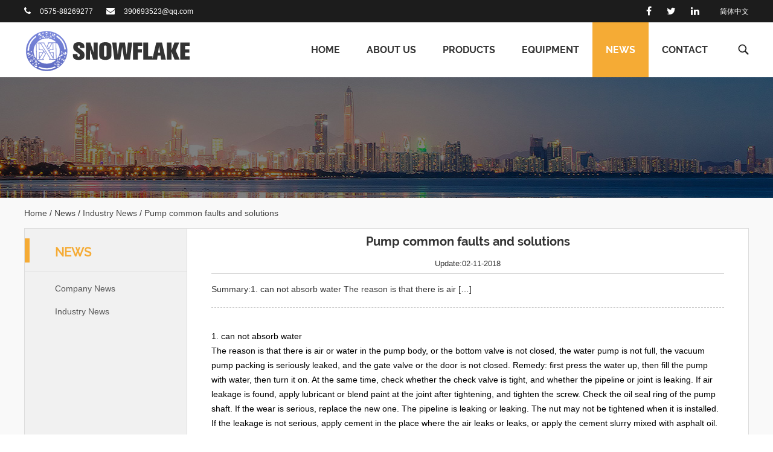

--- FILE ---
content_type: text/html; charset=UTF-8
request_url: https://www.snow-motor.com/news/pump-common-faults-and-solutions.html
body_size: 7470
content:
<!DOCTYPE html>
<html>
	<head>
		<meta charset="UTF-8">
		<meta name="viewport" content="width=device-width,initial-scale=1.0" />
		<meta http-equiv="X-UA-Compatible" content="IE=edge" />
		<meta name="format-detection" content="telephone=no" />
		<!--icon-->

		<link rel="shortcut icon" href="https://www.snow-motor.com/wp-content/themes/xuehuajidian/images/icon.ico" type="image/x-icon" />
		<link rel="icon" href="https://www.snow-motor.com/wp-content/themes/xuehuajidian/images/icon.ico" type="image/x-icon" />
		<!--icon-->
  
  		<title>Industry News-Pump common faults and solutions Manufacturers -Shaoxing Snowflake Electric &amp; Mechanical co.,ltd</title>
<meta name="description" content="Industry News-Pump common faults and solutions Manufacturers,products Details:1. can not absorb waterThe reason is that there is air or water in the pump body, or the bottom valve is not closed, the water pump is not full, the vacuum pump packing is seriously leaked, and the gate valve or the door is not closed. Remedy: first press the water up, then fill the pump with water,..." />
<meta name="keywords" content="Industry News-Pump common faults and solutions Manufacturers" />
<link rel='dns-prefetch' href='//www.snow-motor.com' />
<link rel='dns-prefetch' href='//s.w.org' />
		<script type="text/javascript">
			window._wpemojiSettings = {"baseUrl":"https:\/\/s.w.org\/images\/core\/emoji\/2\/72x72\/","ext":".png","svgUrl":"https:\/\/s.w.org\/images\/core\/emoji\/2\/svg\/","svgExt":".svg","source":{"concatemoji":"https:\/\/www.snow-motor.com\/wp-includes\/js\/wp-emoji-release.min.js?ver=4.6.20"}};
			!function(a,b,c){function d(a){var c,d,e,f,g,h=b.createElement("canvas"),i=h.getContext&&h.getContext("2d"),j=String.fromCharCode;if(!i||!i.fillText)return!1;switch(i.textBaseline="top",i.font="600 32px Arial",a){case"flag":return i.fillText(j(55356,56806,55356,56826),0,0),!(h.toDataURL().length<3e3)&&(i.clearRect(0,0,h.width,h.height),i.fillText(j(55356,57331,65039,8205,55356,57096),0,0),c=h.toDataURL(),i.clearRect(0,0,h.width,h.height),i.fillText(j(55356,57331,55356,57096),0,0),d=h.toDataURL(),c!==d);case"diversity":return i.fillText(j(55356,57221),0,0),e=i.getImageData(16,16,1,1).data,f=e[0]+","+e[1]+","+e[2]+","+e[3],i.fillText(j(55356,57221,55356,57343),0,0),e=i.getImageData(16,16,1,1).data,g=e[0]+","+e[1]+","+e[2]+","+e[3],f!==g;case"simple":return i.fillText(j(55357,56835),0,0),0!==i.getImageData(16,16,1,1).data[0];case"unicode8":return i.fillText(j(55356,57135),0,0),0!==i.getImageData(16,16,1,1).data[0];case"unicode9":return i.fillText(j(55358,56631),0,0),0!==i.getImageData(16,16,1,1).data[0]}return!1}function e(a){var c=b.createElement("script");c.src=a,c.type="text/javascript",b.getElementsByTagName("head")[0].appendChild(c)}var f,g,h,i;for(i=Array("simple","flag","unicode8","diversity","unicode9"),c.supports={everything:!0,everythingExceptFlag:!0},h=0;h<i.length;h++)c.supports[i[h]]=d(i[h]),c.supports.everything=c.supports.everything&&c.supports[i[h]],"flag"!==i[h]&&(c.supports.everythingExceptFlag=c.supports.everythingExceptFlag&&c.supports[i[h]]);c.supports.everythingExceptFlag=c.supports.everythingExceptFlag&&!c.supports.flag,c.DOMReady=!1,c.readyCallback=function(){c.DOMReady=!0},c.supports.everything||(g=function(){c.readyCallback()},b.addEventListener?(b.addEventListener("DOMContentLoaded",g,!1),a.addEventListener("load",g,!1)):(a.attachEvent("onload",g),b.attachEvent("onreadystatechange",function(){"complete"===b.readyState&&c.readyCallback()})),f=c.source||{},f.concatemoji?e(f.concatemoji):f.wpemoji&&f.twemoji&&(e(f.twemoji),e(f.wpemoji)))}(window,document,window._wpemojiSettings);
		</script>
		<style type="text/css">
img.wp-smiley,
img.emoji {
	display: inline !important;
	border: none !important;
	box-shadow: none !important;
	height: 1em !important;
	width: 1em !important;
	margin: 0 .07em !important;
	vertical-align: -0.1em !important;
	background: none !important;
	padding: 0 !important;
}
</style>
<link rel='stylesheet' id='contact-form-7-css'  href='https://www.snow-motor.com/wp-content/plugins/contact-form-7/includes/css/styles.css?ver=4.5.1' type='text/css' media='all' />
<link rel='stylesheet' id='pretty-photo-css'  href='https://www.snow-motor.com/wp-content/plugins/easy-image-gallery/includes/lib/prettyphoto/prettyPhoto.css?ver=1.2' type='text/css' media='screen' />
<link rel='stylesheet' id='jquery.lightbox.min.css-css'  href='https://www.snow-motor.com/wp-content/plugins/wp-jquery-lightbox/styles/lightbox.min.css?ver=1.4.6' type='text/css' media='all' />
<script type='text/javascript' src='https://www.snow-motor.com/wp-includes/js/jquery/jquery.js?ver=1.12.4'></script>
<script type='text/javascript' src='https://www.snow-motor.com/wp-includes/js/jquery/jquery-migrate.min.js?ver=1.4.1'></script>
<link rel='https://api.w.org/' href='https://www.snow-motor.com/wp-json/' />
<link rel='prev' title='Centrifugal pump installation technology' href='https://www.snow-motor.com/news/centrifugal-pump-installation-technology.html' />
<link rel='next' title='The meaning of the pump model code (meaning of the pump model)' href='https://www.snow-motor.com/news/the-meaning-of-the-pump-model-code-meaning-of-the-pump-model.html' />
<link rel="canonical" href="https://www.snow-motor.com/news/pump-common-faults-and-solutions.html" />
<link rel='shortlink' href='https://www.snow-motor.com/?p=3217' />
<link rel="alternate" type="application/json+oembed" href="https://www.snow-motor.com/wp-json/oembed/1.0/embed?url=https%3A%2F%2Fwww.snow-motor.com%2Fnews%2Fpump-common-faults-and-solutions.html" />
<link rel="alternate" type="text/xml+oembed" href="https://www.snow-motor.com/wp-json/oembed/1.0/embed?url=https%3A%2F%2Fwww.snow-motor.com%2Fnews%2Fpump-common-faults-and-solutions.html&#038;format=xml" />
		<style type="text/css">.recentcomments a{display:inline !important;padding:0 !important;margin:0 !important;}</style>
		         
		<link rel="stylesheet" type="text/css" href="https://www.snow-motor.com/wp-content/themes/xuehuajidian/css/bootstrap.min.css" />
		<link rel="stylesheet" type="text/css" href="https://www.snow-motor.com/wp-content/themes/xuehuajidian/css/main.css">
		<link rel="stylesheet" href="https://www.snow-motor.com/wp-content/themes/xuehuajidian/css/font-awesome.min.css" />
		<script type="text/javascript" src="https://www.snow-motor.com/wp-content/themes/xuehuajidian/js/jquery.easing.1.3.js"></script>

		<link rel="stylesheet" type="text/css" href="https://www.snow-motor.com/wp-content/themes/xuehuajidian/css/lazyload.css" />
		<script type="text/javascript" src="https://www.snow-motor.com/wp-content/themes/xuehuajidian/js/lazyload.js"></script>
		<script type="text/javascript">
			jQuery(function($) {
				$(".lazy_container img").lazy({
					threshold: 0,
					visibleOnly: false,
					effect: "fadeIn",
					effectTime: 500,
					enableThrottle: true,
					throttle: 500,
					afterLoad: function(element) {
						setTimeout(function() {
							element.parent(".lazy_container").addClass("lazyloaded");
						}, 500)
					}
				});
			});
		</script>

		<!--[if lt IE 9]>
			<script type="text/javascript" src="https://www.snow-motor.com/wp-content/themes/xuehuajidian/js/html5.js"></script>
		<![endif]-->

	</head>
<body><!--===================== HEAD =====================-->

		<div id="header">

			<div class="h-top">

				<div class="container">

					<div class="fl">

						<a rel="nofollow" href="tel:0575-88269277" class="phone"><i class="fa fa-phone"></i>0575-88269277</a>

						<a rel="nofollow" href="mailto:xuehua_lv@126.com" class="email"><i class="fa fa-envelope"></i>390693523@qq.com</a>

					</div>

					<div class="fr">

						<div class="h-social">

							<a rel="nofollow" href="" class="fa fa-facebook"></a>

							<a rel="nofollow" href="" class="fa fa-twitter"></a>

							<a rel="nofollow" href="" class="fa fa-linkedin"></a>

						</div>

						<div class="h-lan">

							<a rel="nofollow" href="http://cn.snow-motor.com">简体中文</a>

						</div>

						<div class="clear"></div>

					</div>

					<div class="clear"></div>

				</div>

			</div>

			<div class="clear"></div>

			<!--===================== NAVI =====================-->

			<div class="nav">

				<div class="container">

					<div class="logo fl">

						<a href="http://www.snow-motor.com/" class="fl"><img src="https://www.snow-motor.com/wp-content/themes/xuehuajidian/images/logo.png" alt="snow-motor.com" title="snow-motor.com" /></a>

						<p class="fr"><span></span></p>

						<div class="clear"></div>

					</div>

					<div class="h-search fr"></div>

					<div class="search-box">

						<form method="get" action="/">

							<input type="text" placeholder="Search Products..." name="s" required="required" id="s" value="" />

							<input type="hidden" name="cat" value="3" />

							<input type="submit" value="" />

						</form>

						<i class="close"></i>

					</div>

					<div class="menu-box fr">

						<div class="menu-menu-container"><ul id="menu-menu" class="menu"><li id="menu-item-1567" class="menu-item menu-item-type-custom menu-item-object-custom menu-item-1567"><a href="/">Home</a></li>
<li id="menu-item-1568" class="menu-item menu-item-type-taxonomy menu-item-object-category menu-item-has-children menu-item-1568"><a rel="nofollow" href="https://www.snow-motor.com/about/">About Us</a>
<ul class="sub-menu">
	<li id="menu-item-2423" class="menu-item menu-item-type-post_type menu-item-object-post menu-item-2423"><a rel="nofollow" href="https://www.snow-motor.com/about/company-profile.html">Company Profile</a></li>
	<li id="menu-item-2424" class="menu-item menu-item-type-post_type menu-item-object-post menu-item-2424"><a rel="nofollow" href="https://www.snow-motor.com/about/corporate-culture.html">Corporate Culture</a></li>
	<li id="menu-item-2447" class="menu-item menu-item-type-post_type menu-item-object-post menu-item-2447"><a rel="nofollow" href="https://www.snow-motor.com/about/our-advantage.html">Our Advantage</a></li>
	<li id="menu-item-2805" class="menu-item menu-item-type-taxonomy menu-item-object-category menu-item-2805"><a rel="nofollow" href="https://www.snow-motor.com/faq/">FAQ</a></li>
	<li id="menu-item-3105" class="menu-item menu-item-type-taxonomy menu-item-object-category menu-item-3105"><a rel="nofollow" href="https://www.snow-motor.com/honour/">Honour</a></li>
</ul>
</li>
<li id="menu-item-2427" class="menu-item menu-item-type-taxonomy menu-item-object-category menu-item-has-children menu-item-2427"><a href="https://www.snow-motor.com/product/">Products</a>
<ul class="sub-menu">
	<li id="menu-item-2428" class="menu-item menu-item-type-taxonomy menu-item-object-category menu-item-2428"><a href="https://www.snow-motor.com/product/pumps/">Pumps</a></li>
	<li id="menu-item-2488" class="menu-item menu-item-type-taxonomy menu-item-object-category menu-item-2488"><a href="https://www.snow-motor.com/product/motors/">Motors</a></li>
	<li id="menu-item-2489" class="menu-item menu-item-type-taxonomy menu-item-object-category menu-item-2489"><a href="https://www.snow-motor.com/product/auto-parts/">Auto parts</a></li>
</ul>
</li>
<li id="menu-item-2425" class="menu-item menu-item-type-taxonomy menu-item-object-category menu-item-2425"><a rel="nofollow" href="https://www.snow-motor.com/equipment/">Equipment</a></li>
<li id="menu-item-1949" class="menu-item menu-item-type-taxonomy menu-item-object-category current-post-ancestor current-menu-parent current-post-parent menu-item-has-children menu-item-1949"><a rel="nofollow" href="https://www.snow-motor.com/news/">News</a>
<ul class="sub-menu">
	<li id="menu-item-2433" class="menu-item menu-item-type-taxonomy menu-item-object-category menu-item-2433"><a href="https://www.snow-motor.com/news/company-news/">Company News</a></li>
	<li id="menu-item-2434" class="menu-item menu-item-type-taxonomy menu-item-object-category current-post-ancestor current-menu-parent current-post-parent menu-item-2434"><a href="https://www.snow-motor.com/news/industry-news/">Industry News</a></li>
</ul>
</li>
<li id="menu-item-1582" class="menu-item menu-item-type-post_type menu-item-object-page menu-item-1582"><a rel="nofollow" href="https://www.snow-motor.com/contact/">Contact</a></li>
</ul></div>
					</div>

					<div class="clear"></div>

				</div>

				<!--/.naviEnd-->

			</div>

		</div>

		<script type="text/javascript">

			var dropLi = $('.menu>li');

			dropLi.hover(function() {

				var subMenu = $(this).find('.sub-menu');

				subMenu.show();

				subMenu.stop(true, false).animate({

					'top': '100%',

					'opacity': 1

				}, 400);

			}, function() {

				var subMenu = $(this).find('.sub-menu');

				subMenu.stop(true, false).animate({

					'top': '150%',

					'opacity': 0

				}, 400, function() {

					$(this).hide();

				});

			});

			var oSerBtn = $('.h-search'),

				oSerBox = $('.search-box'),

				oSerClose = oSerBox.find('.close');

			oSerBtn.click(function() {

				oSerBox.fadeIn(200);

			});

			oSerClose.click(function() {

				oSerBox.hide();

			});

		</script><!--===================== INNER BANNER =====================-->
		<div class="inner-banner"></div>
		<!--===================== MAIN CONTENT =====================-->
		<div class="inner-page newdet-page">
			<div class="container">
				<!--===================== BREAD CRUMBS =====================-->
				<div class="bread-crumbs">
					<a href="/">Home</a> &#47; <a href="https://www.snow-motor.com/news/">News</a> &#47; <a href="https://www.snow-motor.com/news/industry-news/">Industry News</a> &#47; <span>Pump common faults and solutions</span> 
				</div>
				<!--/.breadEnd-->
				<!--===================== SIDE MENU =====================-->
				<div class="sidebar fl">
					<div class="side-top">
						<h5 class="side-tit">News</h5>
						<ul class="side-menu">
								<li class="cat-item cat-item-13"><a href="https://www.snow-motor.com/news/company-news/" >Company News</a>
</li>
	<li class="cat-item cat-item-14"><a href="https://www.snow-motor.com/news/industry-news/" >Industry News</a>
</li>
						</ul>
					</div>	
				</div>
				<!--/.sideEnd-->
				<div class="page-right-bar fr">
					<div class="news">
						<div class="newsnav">
							<div class="news_title">
								<h1>Pump common faults and solutions</h1>
							</div>
							<div class="news_date">Update:02-11-2018</div>
							<div class="news_abst">Summary:<p>1. can not absorb water The reason is that there is air [&hellip;]</p>
</div>
							<div class="news_contents">
								<p>1. can not absorb water<br />
The reason is that there is air or water in the pump body, or the bottom valve is not closed, the water pump is not full, the vacuum pump packing is seriously leaked, and the gate valve or the door is not closed. Remedy: first press the water up, then fill the pump with water, then turn it on. At the same time, check whether the check valve is tight, and whether the pipeline or joint is leaking. If air leakage is found, apply lubricant or blend paint at the joint after tightening, and tighten the screw. Check the oil seal ring of the pump shaft. If the wear is serious, replace the new one. The pipeline is leaking or leaking. The nut may not be tightened when it is installed. If the leakage is not serious, apply cement in the place where the air leaks or leaks, or apply the cement slurry mixed with asphalt oil. Temporary repairs can be applied to wet mud or soft soap. If water leaks at the joint, the nut can be tightened with a wrench. If the water leaks seriously, it must be reassembled and replaced with a cracked pipe. Reduce the lift and press the nozzle of the pump into the water for 0.5m.</p>
<p>
2.severe vibration<br />
There are several reasons for the following: unbalanced electric rotor; poor coupling of the coupling; wear and bending of the bearing; loose and broken parts of the rotating part; Adjustment, repair, reinforcement, straightening, replacement, etc. can be taken separately. The above situation is a common cause of pump failure. It is not the whole cause. In practice, the fault is handled. Due to the actual analysis, the principle of first and second should be followed, and blind operation should not be performed.</p>
<p><a class="external" href="http://www.snow-motor.com">www.snow-motor.com</a></p>
							</div>
							<div class="news_next">
								PREV: <a href="https://www.snow-motor.com/news/centrifugal-pump-installation-technology.html" rel="prev">Centrifugal pump installation technology</a>&nbsp;&nbsp;&nbsp;&nbsp;&nbsp;&nbsp;NEXT: <a href="https://www.snow-motor.com/news/the-meaning-of-the-pump-model-code-meaning-of-the-pump-model.html" rel="next">The meaning of the pump model code (meaning of the pump model)</a>							</div>
						</div>
					</div>
				</div>
				<div class="clear"></div>
			</div>
		</div>
		<!--/.wrapper-->
		<!--===================== FOOTER =====================-->

		<div id="footer">

			<div class="f-top">

				<div class="container">

					<div class="f-bar f-about">

						<img src="https://www.snow-motor.com/wp-content/themes/xuehuajidian/images/f-logo.png" alt="" />

						<h4>Shaoxing Snowflake Electric & Mechanical co.,ltd</h4>

						<p>Shaoxing Snowflake Electric & Mechanical co.,ltd is a Professional <a href="http://www.snow-motor.com/">China Stainless Steel Pumps Suppliers</a> and <a href="http://www.snow-motor.com/">Direct Current Motors Manufacturers</a>,our company was founded in 1998 (former Shaoxing Snowflake Electric Pump Factory); is located in the emerging industrial area, Shaoxing PAOJIANG; it is a set of AC and DC motors, pumps and precision machining of mechanical and electrical integration of export-oriented production enterprise</p>

						<div class="search">

							<form method="get" action="/">

								<input type="text" name="s" required="required" id="s" value="" placeholder="Search" />

								<input type="hidden" name="cat" value="3" />

								<input type="submit" value="" />

								<div class="clear"></div>

							</form>

						</div>

					</div>

					<div class="f-bar f-contact">

						<h3>contact us</h3>

						<ul>

							<li class="phone">13905754395</li>

							<li class="tel">0575-88269277</li>

							<li class="fax">0575-88269252</li>

							<li class="email"><a rel="nofollow" href="mailto:xuehua_lv@126.com">xuehua_lv@126.com</a></li>

							<li class="add">No.33, Yangjiang Road, Paojiang Industrial Zone, Shaoxing</li>

						</ul>

					</div>

					<div class="f-bar f-qr">

						<h3>mobile</h3>

						<img src="https://www.snow-motor.com/wp-content/themes/xuehuajidian/images/qr.png" alt="" />

						<div class="f-social">

							<a rel="nofollow" href="" class="fa fa-facebook"></a>

							<a rel="nofollow" href="" class="fa fa-twitter"></a>

							<a rel="nofollow" href="" class="fa fa-linkedin"></a>

						</div>

						<i class="gotop"></i>

					</div>

					<div class="clear"></div>

				</div>

			</div>

			<div class="f-bottom">
<div class="hotproducts">Hot Search :<a href="http://www.snow-motor.com/product/tz51-2-synchronous-motor.html">Synchronous Motors</a><a href="http://www.snow-motor.com/product/auto-parts/rack-series/">Sheet Metal Fabrication</a><a href="http://www.snow-motor.com/product/auto-parts/">Engineering Machinery Parts</a><a href="http://www.snow-motor.com/product/motors/">Alternating Current Motors</a><a href="http://www.snow-motor.com/product/auto-parts/farm-machinery-parts/">Agricultural Machinery Parts</a><a href="http://www.snow-motor.com/product/pumps/silent-pump/">Silence Pump</a></div>
				<div class="container">

					<a href="http://www.snow-motor.com/">Shaoxing Snowflake Electric & Mechanical Co.,Ltd. All Rights Reserved</a>

					<a href="http://www.hwaq.cc" rel="nofollow" target="_blank">Design By : HWAQ</a>

				</div>

			</div>

		</div>

		<!--===================== SCRIPT =====================-->

		<script type="text/javascript" src="https://www.snow-motor.com/wp-content/themes/xuehuajidian/js/bootstrap.min.js"></script>

		<script type="text/javascript">

			$('.side-top a').filter(function() {

				if($(this).html() == $('.bread-crumbs span').html()) {

					$(this).addClass('active');

				}

			});

			$('.gotop').click(function(){

				$('body,html').animate({'scrollTop':0},600);

			});

			var $$ = function(func) {

				if(document.addEventListener) {

					window.addEventListener("load", func, false);

				} else if(document.attachEvent) {

					window.attachEvent("onload", func);

				}

			}

			$$(function() {

				var sameTimer = null,

					oSide = $('.sidebar'),

					oRightBar = $('.page-right-bar');



				function setH() {

					if($(window).width() < 768) {

						oSide.removeAttr('style');

						oRightBar.removeAttr('style');

						return;

					}

					var sideH = oSide.outerHeight(),

						rightH = oRightBar.outerHeight();

					if(sideH < rightH) {

						oSide.css('height', rightH);

						return;

					} else {

						oRightBar.css('height', sideH);

						return;

					}

				}

				sameTimer = setTimeout(function() {

					setH();

				}, 100);

				$(window).resize(function() {

					setH();

				});

			})

		</script>

<div style="display:none;">

<script type="text/javascript">var cnzz_protocol = (("https:" == document.location.protocol) ? " https://" : " http://");document.write(unescape("%3Cspan id='cnzz_stat_icon_1262652891'%3E%3C/span%3E%3Cscript src='" + cnzz_protocol + "s22.cnzz.com/z_stat.php%3Fid%3D1262652891%26show%3Dpic' type='text/javascript'%3E%3C/script%3E"));</script>

</div>

<script type='text/javascript' src='https://www.snow-motor.com/wp-content/plugins/contact-form-7/includes/js/jquery.form.min.js?ver=3.51.0-2014.06.20'></script>
<script type='text/javascript'>
/* <![CDATA[ */
var _wpcf7 = {"loaderUrl":"https:\/\/www.snow-motor.com\/wp-content\/plugins\/contact-form-7\/images\/ajax-loader.gif","recaptcha":{"messages":{"empty":"Please verify that you are not a robot."}},"sending":"\u53d1\u9001\u4e2d\u3002\u3002\u3002"};
/* ]]> */
</script>
<script type='text/javascript' src='https://www.snow-motor.com/wp-content/plugins/contact-form-7/includes/js/scripts.js?ver=4.5.1'></script>
<script type='text/javascript' src='https://www.snow-motor.com/wp-content/plugins/easy-image-gallery/includes/lib/prettyphoto/jquery.prettyPhoto.js?ver=1.2'></script>
<script type='text/javascript' src='https://www.snow-motor.com/wp-content/plugins/wp-jquery-lightbox/jquery.touchwipe.min.js?ver=1.4.6'></script>
<script type='text/javascript'>
/* <![CDATA[ */
var JQLBSettings = {"showTitle":"1","showCaption":"1","showNumbers":"1","fitToScreen":"0","resizeSpeed":"400","showDownload":"0","navbarOnTop":"0","marginSize":"0","slideshowSpeed":"4000","prevLinkTitle":"previous image","nextLinkTitle":"next image","closeTitle":"close image gallery","image":"Image ","of":" of ","download":"Download","pause":"(pause slideshow)","play":"(play slideshow)"};
/* ]]> */
</script>
<script type='text/javascript' src='https://www.snow-motor.com/wp-content/plugins/wp-jquery-lightbox/jquery.lightbox.min.js?ver=1.4.6'></script>
<script type='text/javascript' src='https://www.snow-motor.com/wp-includes/js/wp-embed.min.js?ver=4.6.20'></script>

	</body>



</html>

--- FILE ---
content_type: text/css
request_url: https://www.snow-motor.com/wp-content/themes/xuehuajidian/css/main.css
body_size: 8084
content:
@font-face {

  font-family: 'raleway';

  src: url('../fonts/raleway.ttf') format('truetype'), url('../fonts/raleway.woff2') format('woff2'), url('../fonts/raleway.woff') format('woff');

}

@font-face {

  font-family: 'raleway-bold';

  src: url('../fonts/raleway-bold.ttf') format('truetype'), url('../fonts/raleway-bold.woff2') format('woff2'), url('../fonts/raleway-bold.woff') format('woff');

}

@font-face {

  font-family: 'raleway-medium';

  src: url('../fonts/raleway-medium.otf') format('opentype'), url('../fonts/raleway-medium.woff2') format('woff2'), url('../fonts/raleway-medium.woff') format('woff');

}

body {

  overflow-x: hidden;

  font-family: Arial, Helvetica, 'Microsoft YaHei', SimSun, Sans-serif !important;

}

li {

  list-style: none;

}

body,

html,

h1,

h2,

h3,

h4,

h5,

h6,

p,

ul,

dl,

div,

li,

dt,

dd,

a,

img,

i,

span,

blockquote,

em {

  margin: 0;

  padding: 0;

}

i,

em {

  font-style: normal;

}

.clear {

  clear: both;

  height: 0;

  width: 0;

  padding: 0;

  margin: 0;

}

.fl {

  float: left;

}

.fr {

  float: right;

}

img {

  width: 100%;

  height: auto;

  max-width: 100%;

}

a {

  transition: 0.3s ease;

  -webkit-transition: 0.3s ease;

  -moz-transition: 0.3s ease;

  -ms-transition: 0.3s ease;

  -o-transition: 0.3s ease;

}

a:hover,

a:focus,

a:active {

  text-decoration: none;

}

.fm_os {

  font-family: 'open sans';

  font-weight: 600;

}

.no-mr {

  margin-right: 0!important;

}

.no-mb {

  margin-bottom: 0!important;

}

.no-pr {

  padding-right: 0!important;

}

.no-pb {

  padding-bottom: 0!important;

}

.mt10 {

  margin-top: 10px;

}

.mt20 {

  margin-top: 20px;

}

.mt30 {

  margin-top: 30px;

}

.mt40 {

  margin-top: 40px;

}

.mt50 {

  margin-top: 50px;

}

.mb10 {

  margin-bottom: 10px;

}

.mb20 {

  margin-bottom: 20px;

}

.mb30 {

  margin-bottom: 30px;

}

.mb40 {

  margin-bottom: 40px;

}

.mb50 {

  margin-bottom: 50px;

}

.pt10 {

  padding-top: 10px;

}

.pt20 {

  padding-top: 20px;

}

.pt30 {

  padding-top: 30px;

}

.pt40 {

  padding-top: 40px;

}

.pt50 {

  padding-top: 50px;

}

.pb10 {

  padding-bottom: 10px;

}

.pb20 {

  padding-bottom: 20px;

}

.pb30 {

  padding-bottom: 30px;

}

.pb40 {

  padding-bottom: 40px;

}

.pb50 {

  padding-bottom: 50px;

}

.indent1 {

  text-indent: 1em;

}

.indent2 {

  text-indent: 2em;

}

.indent3 {

  text-indent: 3em;

}

.indent4 {

  text-indent: 4em;

}

.indent5 {

  text-indent: 5em;

}

.center {

  text-align: center;

}

#header .h-top {

  height: 37px;

  line-height: 37px;

  background: #1c1c1c;

}

#header .h-top a:hover {

  color: #f5ab35!important;

}

#header .h-top .fl a {

  color: #fff;

  font-size: 12px;

}

#header .h-top .fl a i {

  font-size: 14px;

  margin-right: 15px;

}

#header .h-top .fl a:last-child {

  margin-left: 18px;

}

#header .h-top .fr .h-social,

#header .h-top .fr .h-lan {

  float: left;

}

#header .h-top .fr a {

  color: #fff;

}

#header .h-top .fr .h-social a {

  font-size: 16px;

  line-height: 37px;

  margin-left: 21px;

}

#header .h-top .fr .h-lan a {

  display: inline-block;

  font-family: "microsoft yahei";

  margin-left: 34px;

  font-size: 12px;

}

#header .nav {

  height: 90px;

  line-height: 90px;

  background: #fff;

}

#header .nav .logo a img {

  transition: 1.2s ease;

  -webkit-transition: 1.2s ease;

  -moz-transition: 1.2s ease;

  -ms-transition: 1.2s ease;

  -o-transition: 1.2s ease;

}

#header .nav .logo a:hover img {

  transform: translate(0, 0) rotate(0) scale(1, 1) skew(0, 0) rotateX(0) rotateY(360deg);

  -webkit-transform: translate(0, 0) rotate(0) scale(1, 1) skew(0, 0) rotateX(0) rotateY(360deg);

  -moz-transform: translate(0, 0) rotate(0) scale(1, 1) skew(0, 0) rotateX(0) rotateY(360deg);

  -ms-transform: translate(0, 0) rotate(0) scale(1, 1) skew(0, 0) rotateX(0) rotateY(360deg);

  -o-transform: translate(0, 0) rotate(0) scale(1, 1) skew(0, 0) rotateX(0) rotateY(360deg);

}

#header .nav .logo p {

  margin: 25px 0 0 10px;

  line-height: normal;

  color: #333333;

  font-size: 12px;

font-weight:bold;

font-family: 'raleway-bold';

}

#header .nav .logo p span {

  display: block;

  font-family: "microsoft yahei";

  font-size: 14px;

  margin-top: 5px;

  font-weight: bold;

}

#header .nav .h-search {

  width: 18px;

  height: 18px;

  background: url(../images/ser-zoom.jpg) no-repeat center;

  cursor: pointer;

  margin: 35px 0 0 28px;

}

#header .nav .search-box {

  line-height: normal;

  position: fixed;

  top: 0;

  left: 0;

  background: #fff;

  width: 100%;

  height: 100%;

  z-index: 99999;

  display: none;

}

#header .nav .search-box form {

  position: absolute;

  top: 45%;

  left: 50%;

  width: 60%;

  margin-left: -30%;

}

#header .nav .search-box form input {

  background: none;

  outline: none;

  border: none;

}

#header .nav .search-box form input[type="text"] {

  width: 100%;

  border-bottom: 1px solid #e1e1e1;

  font-size: 26px;

  color: #000;

  padding: 10px 0;

}

#header .nav .search-box form input[type="submit"] {

  width: 22px;

  height: 22px;

  background: url(../images/tc-zoom.png) no-repeat;

  position: absolute;

  right: 15px;

  top: 20px;

}

#header .nav .search-box form input[type="submit"]:hover {

  opacity: 0.7;

  filter: alpha(opacity=70);

}

#header .nav .search-box .close {

  width: 30px;

  height: 30px;

  background: url(../images/close.png) no-repeat;

  position: absolute;

  right: 25px;

  top: 15px;

  cursor: pointer;

}

#header .nav .menu-box .menu > li {

  float: left;

  position: relative;

  text-transform: uppercase;

  font-family: 'raleway-bold';

}

#header .nav .menu-box .menu > li > a {

  padding: 0 22px;

  font-size: 16px;

  color: #333333;

  display: block;

  line-height: 91px;

  margin-top: -1px;

}

#header .nav .menu-box .menu > li:hover > a,

#header .nav .menu-box .menu > li.current-post-ancestor > a,

#header .nav .menu-box .menu > li.current-menu-item > a,

#header .nav .menu-box .menu > li.current-category-ancestor > a {

  background-color: #f5ab35;

  color: #fff;

}

#header .nav .menu-box .menu > li .sub-menu {

  border-bottom-left-radius: 5px;

  -webkit-border-bottom-left-radius: 5px;

  -moz-border-bottom-left-radius: 5px;

  -ms-border-bottom-left-radius: 5px;

  -o-border-bottom-left-radius: 5px;

  border-bottom-right-radius: 5px;

  -webkit-border-bottom-right-radius: 5px;

  -moz-border-bottom-right-radius: 5px;

  -ms-border-bottom-right-radius: 5px;

  -o-border-bottom-right-radius: 5px;

  opacity: 0;

  filter: alpha(opacity=100);

  position: absolute;

  top: 130%;

  left: 0;

  width: 220px;

  background: #f5ab35;

  text-align: left;

  z-index: 99;

  display: none;

}

#header .nav .menu-box .menu > li .sub-menu li {

  transition: 0.2s ease-in;

  -webkit-transition: 0.2s ease-in;

  -moz-transition: 0.2s ease-in;

  -ms-transition: 0.2s ease-in;

  -o-transition: 0.2s ease-in;

  line-height: normal;

}

#header .nav .menu-box .menu > li .sub-menu li a {

  font-size: 14px;

  color: #fff;

  display: block;

  padding: 15px 10px 15px 20px;

}

#header .nav .menu-box .menu > li .sub-menu li:hover {

  background: #222;

}

#index-body .i-tit {

  margin-bottom: 50px;

  padding-bottom: 52px;

  background: url(../images/i-tit-bg.png) no-repeat center bottom;

  text-align: center;

  text-transform: uppercase;

  font-family: 'raleway-bold';

  color: #000000;

  font-size: 30px;

}

#index-body a.readMore {

  position: relative;

  margin-top: 26px;

  display: block;

  width: 202px;

  height: 52px;

  line-height: 52px;

  text-align: center;

  background: #f5ab35;

  color: #fff;

  text-transform: uppercase;

  font-size: 16px;

}

#index-body a.readMore:after {

  content: '';

  position: absolute;

  width: 94%;

  height: 82%;

  left: 3%;

  top: 9%;

  border: 1px solid #fff;

}

#index-body a.readMore:hover {

  background: #666;

}

#index-body .i-product {

  padding: 52px 0 66px;

}

#index-body .i-product .arr {

  transition: 0.3s ease;

  -webkit-transition: 0.3s ease;

  -moz-transition: 0.3s ease;

  -ms-transition: 0.3s ease;

  -o-transition: 0.3s ease;

  cursor: pointer;

  position: absolute;

  width: 43px;

  height: 67px;

  background-color: #242424;

  bottom: 120px;

  background-position: center;

  background-repeat: no-repeat;

}

#index-body .i-product .arr.arr-l {

  background-image: url(../images/i-pro-arr-l.png);

  left: -70px;

}

#index-body .i-product .arr.arr-r {

  background-image: url(../images/i-pro-arr-r.png);

  right: -70px;

}

#index-body .i-product .arr:hover {

  background-color: #f5ab35;

}

#index-body .i-product .scroll-box {

  overflow: hidden;

}

#index-body .i-product .scroll-box ul {

  width: 9999px;

}

#index-body .i-product .scroll-box ul li {

  float: left;

  width: 380px;

  margin-right: 29.5px;

}

#index-body .i-product .scroll-box ul li .img-box {

  overflow: hidden;

  border: 1px solid #ddd;

}

#index-body .i-product .scroll-box ul li .img-box img {

  transition: 1.2s ease;

  -webkit-transition: 1.2s ease;

  -moz-transition: 1.2s ease;

  -ms-transition: 1.2s ease;

  -o-transition: 1.2s ease;

}

#index-body .i-product .scroll-box ul li h3 {

  transition: 0.4s ease;

  -webkit-transition: 0.4s ease;

  -moz-transition: 0.4s ease;

  -ms-transition: 0.4s ease;

  -o-transition: 0.4s ease;

  margin-top: 26px;

  text-align: center;

  color: #000000;

  font-size: 16px;

  font-family: 'raleway-bold';

  text-transform: uppercase;

}

#index-body .i-product .scroll-box ul li:hover img {

  transform: translate(0, 0) rotate(0) scale(1.1, 1.1) skew(0, 0) rotateX(0) rotateY(0);

  -webkit-transform: translate(0, 0) rotate(0) scale(1.1, 1.1) skew(0, 0) rotateX(0) rotateY(0);

  -moz-transform: translate(0, 0) rotate(0) scale(1.1, 1.1) skew(0, 0) rotateX(0) rotateY(0);

  -ms-transform: translate(0, 0) rotate(0) scale(1.1, 1.1) skew(0, 0) rotateX(0) rotateY(0);

  -o-transform: translate(0, 0) rotate(0) scale(1.1, 1.1) skew(0, 0) rotateX(0) rotateY(0);

}

#index-body .i-product .scroll-box ul li:hover h3 {

  color: #f5ab35;

}

#index-body .i-whyUs {

  background-color: #f9f9f9!important;

  padding: 90px 0 92px;

  background: url(../images/i-why-bg-l.jpg) no-repeat left top, url(../images/i-why-bg-r.jpg) no-repeat right bottom;

}

#index-body .i-whyUs .fl,

#index-body .i-whyUs .fr {

  height: 558px;

  overflow: hidden;

}

#index-body .i-whyUs .fl {

  font-family: 'raleway-bold';

  color: #fff;

  width: 522px;

  padding-left: 56px;

  background: url(../images/i-why-l-bg.jpg) no-repeat center;

}

#index-body .i-whyUs .fl h3 {

  font-size: 18px;

  margin-top: 236px;

  padding-bottom: 46px;

  background: url(../images/i-why-tit-bg.png) no-repeat left bottom;

}

#index-body .i-whyUs .fl p {

  text-transform: uppercase;

  font-size: 14px;

  line-height: 2em;

  margin-top: 18px;

}

#index-body .i-whyUs .fr {

  width: 678px;

  background: #fff;

  box-shadow: 1px 1px 5px 0 rgba(0, 0, 0, 0.1);

  -webkit-box-shadow: 1px 1px 5px 0 rgba(0, 0, 0, 0.1);

  -moz-box-shadow: 1px 1px 5px 0 rgba(0, 0, 0, 0.1);

  -ms-box-shadow: 1px 1px 5px 0 rgba(0, 0, 0, 0.1);

  -o-box-shadow: 1px 1px 5px 0 rgba(0, 0, 0, 0.1);

  padding: 42px 34px 0 64px;

}

#index-body .i-whyUs .fr ul li {

  float: left;

  width: 290px;

  height: 233px;

}

#index-body .i-whyUs .fr ul li .img-box {

  vertical-align: middle;

  height: 42px;

}

#index-body .i-whyUs .fr ul li .img-box img {

  width: auto;

}

#index-body .i-whyUs .fr ul li h4 {

  text-transform: uppercase;

  font-size: 24px;

  color: #000000;

  font-family: 'raleway-bold';

  margin: 14px 0 21px;

}

#index-body .i-whyUs .fr ul li p {

  height: 110px;

  overflow: hidden;

  font-size: 15px;

  color: #777;

 /* font-family: 'raleway-medium';*/

  line-height: 1.5em;

}

#index-body .i-whyUs .fr ul li.has-bd-rb {

  padding: 0 40px 36px 0;

  border-right: 1px solid #f2f2f2;

  border-bottom: 1px solid #f2f2f2;

}

#index-body .i-whyUs .fr ul li.has-bd-lt {

  padding: 32px 0 0 32px;

  border-left: 1px solid #f2f2f2;

  border-top: 1px solid #f2f2f2;

}

#index-body .i-whyUs .fr ul li.lb-bot {

  padding: 0 0 0 32px;

}

#index-body .i-whyUs .fr ul li.rt-bot {

  padding: 32px 40px 0 0;

}

#index-body .i-about {

  padding: 86px 0 79px;

  background: #fff;

}

#index-body .i-about .fl {

  width: 598px;

  padding-left: 55px;

}

#index-body .i-about .fl .i-tit {

  text-align: left;

  background-position: left bottom;

  margin-top: 3px;

  margin-bottom: 24px;

}
#index-body .i-about .fl .gugu,
#index-body .i-about .fl p {

  color: #777;

/*  font-family: 'raleway-medium';*/

  line-height: 1.8em;

}
#index-body .i-about .fl .gugu h1{
font-size:14px;
display:inline;
color: #777;
line-height: 1.8em;
}

#index-body .i-about .fl a.readMore {

  width: 137px;

}

#index-body .i-about .fr {

  padding-right: 55px;

}

#index-body .i-line {

  font-family: 'raleway-medium';

  height: 200px;

  overflow: hidden;

  background: url(../images/i-line-bg.jpg) no-repeat center;

}

#index-body .i-line p,

#index-body .i-line em,

#index-body .i-line a {

  color: #fff;

}

#index-body .i-line .fl {

  margin-top: 32px;

  padding: 10px 35px 18px 69px;

  width: 506px;

  background: url(../images/quote-l.png) no-repeat left top, url(../images/quote-r.png) no-repeat right bottom;

}

#index-body .i-line .fl p {

  font-family: 'raleway-bold';

  font-size: 20px;

}

#index-body .i-line .fl em {

  font-size: 18px;

  margin-top: 17px;

  display: block;

}

#index-body .i-line .fr {

  float: left;

  margin-left: 178px;

  margin-top: 34px;

}

#index-body .i-line .fr p {

  text-transform: uppercase;

  font-size: 20px;

  line-height: 1.81em;

}

#index-body .i-line .fr a {

  display: block;

  width: 145px;

  line-height: 38px;

  text-align: center;

  font-size: 18px;

  background: #f38929;

  margin-top: 24px;

}

#index-body .i-news {

  padding: 71px 0 96px;

  background: #f9f9f9;

}

#index-body .i-news li {

  float: left;

  width: 380px;

  margin-left: 30px;

}

#index-body .i-news li:first-child {

  margin-left: 0;

}

#index-body .i-news li .img-box {

  position: relative;

  overflow: hidden;

}

#index-body .i-news li .img-box img {

  transition: 1.2s ease;

  -webkit-transition: 1.2s ease;

  -moz-transition: 1.2s ease;

  -ms-transition: 1.2s ease;

  -o-transition: 1.2s ease;

}

#index-body .i-news li .img-box i {

  font-family: 'raleway-medium';

  padding-top: 5px;

  color: #fff;

  position: absolute;

  left: 0;

  bottom: 0;

  width: 62px;

  height: 50px;

  text-align: center;

  background: #f5ab35;

}

#index-body .i-news li .img-box:hover img {

  transform: translate(0, 0) rotate(0) scale(1.1, 1.1) skew(0, 0) rotateX(0) rotateY(0);

  -webkit-transform: translate(0, 0) rotate(0) scale(1.1, 1.1) skew(0, 0) rotateX(0) rotateY(0);

  -moz-transform: translate(0, 0) rotate(0) scale(1.1, 1.1) skew(0, 0) rotateX(0) rotateY(0);

  -ms-transform: translate(0, 0) rotate(0) scale(1.1, 1.1) skew(0, 0) rotateX(0) rotateY(0);

  -o-transform: translate(0, 0) rotate(0) scale(1.1, 1.1) skew(0, 0) rotateX(0) rotateY(0);

}

#index-body .i-news li .con-box {

  background: #fff;

  padding: 29px 0 0 21px;

  height: 140px;

 /* text-transform: uppercase;*/

}

#index-body .i-news li .con-box h3 {

  white-space: nowrap;

  overflow: hidden;

  text-overflow: ellipsis;

  font-size: 16px;

  font-family: 'raleway-bold';

}

#index-body .i-news li .con-box h3 a {

  color: #000000;

}

#index-body .i-news li .con-box h3:hover a {

  color: #f5ab35;

}

#index-body .i-news li .con-box p {

  /*font-family: 'raleway-medium';*/

  font-size: 13px;

  color: #000;

  line-height: 2em;

  margin-top: 15px;

}

#footer a:hover {

  color: #f5ab35!important;

}

#footer .f-top {

  background: #242424;

  padding: 30px 0 49px;

}

#footer .f-top .f-bar {

  float: left;

}

#footer .f-top .f-bar h3 {

  text-transform: uppercase;

  font-size: 24px;

  color: #fff;

  font-family: 'raleway';

  font-weight: bold;

  margin: 36px 0 37px;

}

#footer .f-top .f-bar.f-about {

  width: 375px;

}

#footer .f-top .f-bar.f-about img {

  width: auto;

  display: block;

  margin: 0 auto;

}

#footer .f-top .f-bar.f-about h4 {

  font-size: 15px;

  color: #f5ab35;

  margin: 23px 0 27px;

}

#footer .f-top .f-bar.f-about p {

  font-size: 13px;

  /*font-family: 'raleway-medium';*/

  color: #8a8a8a;

  line-height: 1.7em;

}
#footer .f-top .f-bar.f-about p a{
color: #8a8a8a;
}

#footer .f-top .f-bar.f-about .search {

  margin-top: 30px;

}

#footer .f-top .f-bar.f-about .search input {

  float: left;

  height: 40px;

  line-height: 40px;

  border: none;

  outline: none;

}

#footer .f-top .f-bar.f-about .search input[type="text"] {

  color: #777;

  width: 314px;

  background: #1c1c1c;

  padding: 0 23px;

  font-size: 15px;

}

#footer .f-top .f-bar.f-about .search input[type="submit"] {

  width: 45px;

  background: #282828 url(../images/f-ser-zoom.png) no-repeat center;

}

#footer .f-top .f-bar.f-contact {

  margin-left: 160px;

  width: 274px;

}

#footer .f-top .f-bar.f-contact li {

  margin-bottom: 22px;

  background-position: left center;

  background-repeat: no-repeat;

  padding-left: 46px;

}

#footer .f-top .f-bar.f-contact li,

#footer .f-top .f-bar.f-contact li a {

  color: #929292;

  font-size: 14px;

  /*font-family: 'raleway-medium';*/

  height: 24px;

  line-height: 24px;

}

#footer .f-top .f-bar.f-contact li.phone {

  background-image: url(../images/f-phone.png);

}

#footer .f-top .f-bar.f-contact li.tel {

  background-image: url(../images/f-tel.png);

}

#footer .f-top .f-bar.f-contact li.fax {

  background-image: url(../images/f-fax.png);

}

#footer .f-top .f-bar.f-contact li.email {

  background-image: url(../images/f-email.png);

}

#footer .f-top .f-bar.f-contact li.add {

  background-image: url(../images/f-add.png);

}

#footer .f-top .f-bar.f-contact li:last-child {

  margin-bottom: 0;

}

#footer .f-top .f-bar.f-qr {

  float: right;

  position: relative;

  padding: 0 114px 16px 0;

}

#footer .f-top .f-bar.f-qr img {

  width: 168px;

  margin-bottom: 25px;

}

#footer .f-top .f-bar.f-qr .f-social a {

  margin-left: 5px;

  color: #cacaca;

  background: #1c1c1c;

  border-radius: 100%;

  -webkit-border-radius: 100%;

  -moz-border-radius: 100%;

  -ms-border-radius: 100%;

  -o-border-radius: 100%;

  font-size: 24px;

  width: 50px;

  height: 50px;

  line-height: 50px;

  text-align: center;

}

#footer .f-top .f-bar.f-qr .f-social a:first-child {

  margin-left: 0;

}

#footer .f-top .f-bar.f-qr .gotop {

  cursor: pointer;

  position: absolute;

  right: 0;

  bottom: 0;

  width: 40px;

  height: 40px;

  background: url(../images/gotop.jpg) no-repeat;

}
#footer .hotproducts{
margin-top:-40px;
margin-bottom:-5px;
text-align:center;
background:#242424 none repeat scroll 0 0;
color:#8e8e8e;
font-family:"raleway-medium";
}
#footer .f-bottom {

  line-height: 65px;

  background: #1c1c1c;

  text-align: center;

}

#footer .f-bottom a {

  color: #8e8e8e;

  font-family: 'raleway-medium';

  margin: 0 15px;

}

.inner-banner {

  position: relative;

  width: 100%;

  height: 200px;

  background: url(../images/inner-banner.jpg) no-repeat center;

  background-size: cover;

}
.inner-banner h2{
color: #fff;
    font-size: 36px;
    height: auto;
    position: absolute;
    text-align: center;
    text-transform: uppercase;
    top: 40%;
    width: 100%;}

.inner-page {

  background: #f9f9f9;

  padding-bottom: 70px;

}

.inner-page .bread-crumbs {

  padding: 15px 0;

}
.inner-page .bread-crumbs .lsjd{
text-align:right;
margin-top:-20px;}
.inner-page .bread-crumbs a,

.inner-page .bread-crumbs span {

  font-size: 14px;

  color: #444;

}

.inner-page .bread-crumbs a:hover {

  color: #f5ab35;

}

.inner-page .sidebar {

  width: 22.5%;

  background: #f1f1f1;

  border: 1px solid #ddd;

}

.inner-page .sidebar .side-top .side-tit {

  text-transform: uppercase;

  white-space: nowrap;

  overflow: hidden;

  text-overflow: ellipsis;

  line-height: 1.2;

  font-size: 20px;

  font-weight: 600;

  color: #f5ab35;

  border-bottom: 1px solid #ddd;

  padding: 27px 12px 20px 50px;

  position: relative;

  font-family: 'raleway-medium';

}

.inner-page .sidebar .side-top .side-tit:after {

  content: '';

  position: absolute;

  left: 0;

  top: 50%;

  width: 8px;

  height: 40px;

  margin-top: -20px;

  background: #f5ab35;

}

.inner-page .sidebar .side-top .side-menu {

  padding: 8px 0;

}

.inner-page .sidebar .side-top .side-menu li a {

  font-size: 14px;

  font-weight: 500;

  padding-right: 20px;

  white-space: nowrap;

  text-overflow: ellipsis;

  transition: 0.4s ease;

  -webkit-transition: 0.4s ease;

  -moz-transition: 0.4s ease;

  -ms-transition: 0.4s ease;

  -o-transition: 0.4s ease;

  overflow: hidden;

  position: relative;

  display: block;

  height: 38px;

  line-height: 38px;

  text-indent: 50px;

  color: #555;

}

.inner-page .sidebar .side-top .side-menu li .children a{

	padding-left: 20px;

	font-size: 13px;

	height: 32px;

	line-height: 32px;

}

.inner-page .sidebar .side-top .side-menu li a:after {

  transition: 0.4s ease;

  -webkit-transition: 0.4s ease;

  -moz-transition: 0.4s ease;

  -ms-transition: 0.4s ease;

  -o-transition: 0.4s ease;

  content: '';

  position: absolute;

  width: 40px;

  height: 100%;

  background: url(../images/side-pen.jpg) no-repeat center;

  top: 0;

  left: -40px;

}

.inner-page .sidebar .side-top .side-menu li a:hover,

.inner-page .sidebar .side-top .side-menu li a.active {

  background: #f5ab35;

  color: #fff;

}

.inner-page .sidebar .side-top .side-menu li a:hover:after,

.inner-page .sidebar .side-top .side-menu li a.active:after {

  left: 0;

}

.inner-page .page-right-bar {

  width: 77.5%;

  border: 1px solid #ddd;

  border-left: 0;

  padding: 30px 40px;

  background: #fff;

}
.inner-page .page-right-bar h1{
font-size:32px;
margin-top:-20px;
margin-bottom:5px;
}
.inner-page .page-right-bar p{
margin-bottom:10px;
margin-top:5px;
}
.inner-page .page-right-bar p a{
color:#333;
}

.inner-page .piclist li {

  float: left;

}

.inner-page .piclist li .litit {

  font-size: 14px;

 /* font-weight: 600;*/

  color: #333;

  text-align: center;

  margin-top: 10px;

  transition: 0.3s ease;

  -webkit-transition: 0.3s ease;

  -moz-transition: 0.3s ease;

  -ms-transition: 0.3s ease;

  -o-transition: 0.3s ease;

 /* font-family: 'raleway-bold';

  text-transform: uppercase;*/

}

.inner-page .piclist li .liintro {

  font-size: 14px;

  color: #333;

  margin-top: 6px;

}

.inner-page .piclist li:hover .litit {

  color: #f5ab35;

}

.about-page .about-artical img {

  width: auto;

  max-width: 100%;

}

.about-page .about-artical p {

  font-size: 14px;

  line-height: 1.8em;

  margin-top: 15px;

}

.product-page .piclist li {

  margin-right: 3%;

  margin-bottom: 30px;

  width: 31.32%;

}

.product-page .piclist li .img-box{

	overflow: hidden;

	border: 1px solid #ddd;

}

#pic-zoom{

	border: 1px solid #ddd;

}

.prodet-information table td,

.prodet-information table th{

	padding: 5px 10px;

}

.product-page .piclist li .img-box img{

	transition: 1s ease;

  -webkit-transition: 1s ease;

  -moz-transition: 1s ease;

  -ms-transition:1s ease;

  -o-transition: 1s ease;

}

.product-page .piclist li .img-box:hover img{

	transform: scale(1.1,1.1);

}

.product-page .piclist li .con-box h3 a{

	color: #333;

	font-size: 16px;

	display: block;

	text-align: center;

	margin-top: 10px;

	font-family: 'raleway-bold';

}

.product-page .piclist li .con-box h3 a:hover{

	color: #f5ab35;

}

.prodet-page .product-details .prodet-top-l {

  width: 55%;

}

.prodet-page .product-details .prodet-top-l ul.image-gallery {

  margin-top: 20px;

}

.prodet-page .product-details .prodet-top-l ul.image-gallery li {

  float: left;

  width: 15%;

  margin-right: 10px;

  cursor: pointer;

  border: 1px solid #ddd;

  padding: 0;

}

.prodet-page .product-details .prodet-top-r {

  position: relative;

  width: 40%;

}

.prodet-page .product-details .prodet-top-r h1.protit {

  color: #333;

  font-size: 18px;

  text-transform: uppercase;

  font-weight: 500;

  font-family: 'raleway-bold';

}

.prodet-page .product-details .prodet-top-r .prodetail {

  margin: 20px 0 60px;

  font-size: 14px;

}

.prodet-page .product-details .prodet-top-r .prodetail p {

  line-height: 2em;

}

.prodet-page .product-details .prodet-top-r a.pro-mes {

  font-weight: 600;

  text-transform: uppercase;

  font-size: 15px;

  display: block;

  color: #fff;

  width: 195px;

  height: 36px;

  line-height: 36px;

  text-align: center;

  background: #f5ab35;

  font-family: 'raleway-bold';

}

.prodet-page .product-details .prodet-top-r a.pro-mes:hover {

  background: #000;

}

.prodet-page .pro-title {
display:inline-block;
padding:0 10px;

  height: 32px;

  line-height: 32px;

  text-align: center;

  color: #fff;

  background: #f5ab35;

  font-weight: 600;

  text-transform: uppercase;

  font-size: 14px;

  margin-bottom: 15px;

  font-family: 'raleway-bold';

}

.prodet-page .prodet-details {

  margin-top: 50px;

  margin-bottom: 20px;

}

.prodet-page .prodet-details p {

  line-height: 2em;

  font-size: 14px;

}

.news-page .newslist li {

  padding: 0 10px 8px 20px;

  border-bottom: 1px dashed #ccc;

  margin-bottom: 20px;

}

.news-page .newslist li .new-l {

  width: 25%;

}

.news-page .newslist li .new-r {

  width: 100%;

}

.news-page .newslist li .new-r h3 {

  font-size: 17px;

  font-weight: 600;

  color: #555;

  transition: 0.2s ease;

  -webkit-transition: 0.2s ease;

  -moz-transition: 0.2s ease;

  -ms-transition: 0.2s ease;

  -o-transition: 0.2s ease;

  font-family: 'raleway-bold';

}

.news-page .newslist li .new-r i.new-update,

.news-page .newslist li .new-r p.new-abst {

  color: #777;

  font-size: 13px;

}

.news-page .newslist li .new-r i.new-update {

  display: block;

  margin: 10px 0;

}

.news-page .newslist li .new-r p.new-abst {

  line-height: 1.8em;

  font-size: 13px;

}

.news-page .newslist li .new-r:hover h3 {

  color: #f5ab35;

}

.news .news_title h1 {

  padding-bottom: 10px;

  font-size: 20px;

  font-weight: 600;

  text-align: center;

  color: #333;

  font-family: 'raleway-bold';

}

.news .news_date {

  font-size: 13px;

  line-height: 22px;

  text-align: center;

  border-bottom: 1px solid #CCC;

  padding-bottom: 5px;

}

.news .news_abst {

  border-bottom: 1px dashed #CCC;

  padding: 10px 0;

  font-size: 14px;

}

.news .news_abst p {

  display: inline-block;

}

.news .news_contents {

  color: #000;

  font-size: 14px;

  line-height: 24px;

  clear: both;

  margin-top: 10px;

  border-bottom: 1px dashed #CCC;

  padding: 20px 0;

}

.news .news_contents a {

  color: #000;

  font-size: 16px;

  line-height: 24px;

}

.news .news_contents p,

.news .news_contents div,

.news .news_contents span,

.news .news_contents table {

  color: #000;

  font-size: 14px;

  line-height: 24px;

  clear: both;

}

.news .news_next {

  width: 99%;

  margin-top: 0px;

  padding-left: 5px;

  border-top: 0px solid #CCC;

  text-align: left;

  padding-top: 10px;

}

.news .news_next a {

  width: 100%;

  height: 25px;

  line-height: 25px;

  color: #999;

  font-size: 15px;

  margin-left: 5px;

}

.news .news_next a:hover {

  width: 100%;

  height: 25px;

  line-height: 25px;

  color: #000000;

}

.news .newsnav {

  margin-bottom: 30px;

}

.contact-page {

  padding-top: 0;

}

.contact-page img {

  width: auto;

}

.contact-page .cn-form {

  width: 67%;

  float: left;

  padding: 25px 35px 15px;

}

.contact-page .contact-details {

  background: #fff;

  width: 30%;

  padding: 30px;

  border: 6px solid #f2f2f2;

  border-radius: 1px;

  -webkit-border-radius: 1px;

  -moz-border-radius: 1px;

  -ms-border-radius: 1px;

  -o-border-radius: 1px;

}

.contact-page .contact-details h3.contact-title {

  font-family: 'Euphemia';

  font-weight: 600;

  font-size: 22px;

  border-bottom: 1px dashed #dcdcdc;

  margin-bottom: 20px;

  color: #444;

  padding-bottom: 15px;

}

.contact-page .contact-details .contact-list h5 {

  margin-bottom: 10px;

  color: #222;

  font-size: 16px;

  font-weight: 600;

}

.contact-page .contact-details .contact-list p {

  font-size: 14px;

  line-height: 2em;

}

.contact-page .contact-details .contact-list a {

  color: #333;

}

.contact-page .contact-details .contact-list a:hover {

  color: #0250a9;

}

.lg-page .piclist li {

  cursor: pointer;

  margin-right: 3%;

  margin-bottom: 30px;

  width: 31.32%;

}

.case-page .case-list li {

  margin-bottom: 18px;

  padding: 10px;

  background: #F5F5F5;

}

.case-page .case-list li img {

  float: left;

  width: 30%;

}

.case-page .case-list li .fr {

  width: 65%;

}

.case-page .case-list li .fr h4 {

  white-space: nowrap;

  overflow: hidden;

  text-overflow: ellipsis;

  font-size: 18px;

  color: #f5ab35;

  text-transform: uppercase;

  margin: 15px 0 30px;

}

.case-page .case-list li .fr p {

  font-size: 13px;

  color: #222;

  line-height: 1.8em;

}

.cn-form {

  width: 100%;

  height: auto;

  padding: 35px 45px 25px;

  border: 1px solid #dddddd;

  background: #fff;

  font-family: 'raleway-bold';

}

.cn-form p {

  font-size: 18px;

  padding: 10px 0;

  color: #666;

}

.cn-form .formtit {

  margin-bottom: 26px;

  font-size: 22px;

  font-weight: 600;

  line-height: 23px;

  color: #444;

  text-align: center;

  padding-bottom: 18px;

  background: url(../images/form-tit-bg.jpg) no-repeat center bottom;

}

.cn-form li {

  margin-bottom: 13px;

  color: #444;

}

.cn-form li label {

  font-weight: 600;

  display: block;

  margin-bottom: 5px;

  font-size: 14px;

}

.cn-form .btnTjly {

  font-size: 15px;

  transition: 0.4s ease;

  -webkit-transition: 0.4s ease;

  -moz-transition: 0.4s ease;

  -ms-transition: 0.4s ease;

  -o-transition: 0.4s ease;

  width: 100%;

  height: 38px;

  background: #f5ab35;

  border: none;

  cursor: pointer;

  color: #fff;

}

.cn-form .btnTjly:hover {

  background: #000;

}

.cn-form .m-form-l {

  width: 49%;

}

.cn-form .m-form-l li .iptTxt {

  font-size: 13px;

  padding: 0 15px;

  transition: 0.2s linear;

  -webkit-transition: 0.2s linear;

  -moz-transition: 0.2s linear;

  -ms-transition: 0.2s linear;

  -o-transition: 0.2s linear;

  width: 100%;

  border: 1px solid #dedede;

  height: 40px;

  outline: none;

  background: #fff;

  color: #777;

}

.cn-form .m-form-l li .iptTxt:focus {

  border-color: #e9322d;

  box-shadow: 0, 0, 6px, 6px, #f8b9b7 0 0 0 #000000;

  -webkit-box-shadow: 0, 0, 6px, 6px, #f8b9b7 0 0 0 #000000;

  -moz-box-shadow: 0, 0, 6px, 6px, #f8b9b7 0 0 0 #000000;

  -ms-box-shadow: 0, 0, 6px, 6px, #f8b9b7 0 0 0 #000000;

  -o-box-shadow: 0, 0, 6px, 6px, #f8b9b7 0 0 0 #000000;

  outline: 0;

  background: rgba(255, 43, 66, 0.04);

}

.cn-form .m-form-l li .txtAre {

  width: 95%;

  height: 383px;

  border: 1px solid #dedede;

  outline: none;

  resize: none;

  padding: 14px;

  color: #ccc;

  line-height: 18px;

}

.cn-form .m-form-r {

  width: 49%;

}

.cn-form .m-form-r textarea {

  height: 315px;

  width: 100%;

  border: 1px solid #dedede;

  font-size: 13px;

  padding: 10px 15px;

  transition: 0.2s linear;

  -webkit-transition: 0.2s linear;

  -moz-transition: 0.2s linear;

  -ms-transition: 0.2s linear;

  -o-transition: 0.2s linear;

}

.cn-form .m-form-r textarea:focus {

  border-color: #e9322d;

  box-shadow: 0, 0, 6px, 6px, #f8b9b7 0 0 0 #000000;

  -webkit-box-shadow: 0, 0, 6px, 6px, #f8b9b7 0 0 0 #000000;

  -moz-box-shadow: 0, 0, 6px, 6px, #f8b9b7 0 0 0 #000000;

  -ms-box-shadow: 0, 0, 6px, 6px, #f8b9b7 0 0 0 #000000;

  -o-box-shadow: 0, 0, 6px, 6px, #f8b9b7 0 0 0 #000000;

  outline: 0;

  background: rgba(255, 43, 66, 0.04);

}

.cn-form div.wpcf7 .ajax-loader {

  display: block;

  margin: 0 auto;

  width: auto;

  background-repeat: no-repeat;

  background-position: center;

}

.cn-form .yzm img {

  width: 19.4%;

}

.cn-form .yzm input {

  font-size: 13px;

  padding: 0 15px;

  width: 75.6%;

  border: 1px solid #dedede;

  height: 30px;

  outline: none;

  background: #fff;

  color: #777;

}

::-webkit-input-placeholder {

  color: #777;

}

:-moz-placeholder {

  color: #777;

}

::-moz-placeholder {

  color: #777;

}

:-ms-input-placeholder {

  color: #777;

}

.recommend-product {

  margin: 50px 0;

}

.recommend-product ul li {

  float: left;

  width: 23%;

  margin-left: 2.6%;

}

.recommend-product ul li p {

  color: #222;

  margin-top: 8px;

  text-align: center;

}

.recommend-product ul li:first-child {

  margin-left: 0;

}

.zoom-box {

  position: relative;

}

.zoom-box .pic-zoom {

  opacity: 0;

  filter: alpha(opacity=0);

  transition: 0.4s ease;

  -webkit-transition: 0.4s ease;

  -moz-transition: 0.4s ease;

  -ms-transition: 0.4s ease;

  -o-transition: 0.4s ease;

  position: absolute;

  width: 100%;

  height: 100%;

  z-index: 2;

  top: 0;

  left: 0;

  background: rgba(0, 0, 0, 0.6) url(../images/zoom.png) no-repeat center center;

}

.zoom-box:hover .pic-zoom {

  opacity: 1;

  filter: alpha(opacity=1);

}

.zoom-pic {

  overflow: hidden;

  border: 1px solid #ddd;

}

.zoom-pic img {

  transition: 0.6s ease;

  -webkit-transition: 0.6s ease;

  -moz-transition: 0.6s ease;

  -ms-transition: 0.6s ease;

  -o-transition: 0.6s ease;

}

.zoom-pic img:hover {

  transform: translate(0, 0) rotate(0) scale(1.05, 1.05) skew(0, 0) rotateX(0) rotateY(0);

  -webkit-transform: translate(0, 0) rotate(0) scale(1.05, 1.05) skew(0, 0) rotateX(0) rotateY(0);

  -moz-transform: translate(0, 0) rotate(0) scale(1.05, 1.05) skew(0, 0) rotateX(0) rotateY(0);

  -ms-transform: translate(0, 0) rotate(0) scale(1.05, 1.05) skew(0, 0) rotateX(0) rotateY(0);

  -o-transform: translate(0, 0) rotate(0) scale(1.05, 1.05) skew(0, 0) rotateX(0) rotateY(0);

}

.white-zoom {

  position: relative;

}

.white-zoom:after {

  transition: 0.2s linear;

  -webkit-transition: 0.2s linear;

  -moz-transition: 0.2s linear;

  -ms-transition: 0.2s linear;

  -o-transition: 0.2s linear;

  content: '';

  position: absolute;

  z-index: 2;

  width: 1px;

  height: 1px;

  background: rgba(255, 255, 255, 0.3);

  left: 50%;

  top: 50%;

}

@media screen and (min-width: 768px) {

  .around-line > li {

    float: left;

    position: relative;

    cursor: pointer;

  }

  .around-line > li > a {

    color: #fff;

    display: block;

    text-decoration: none;

  }

  .around-line > li:before,

  .around-line > li:after {

    content: '';

    opacity: 0;

    filter: alpha(opacity=0);

    transition: 0.5s ease;

    -webkit-transition: 0.5s ease;

    -moz-transition: 0.5s ease;

    -ms-transition: 0.5s ease;

    -o-transition: 0.5s ease;

    position: absolute;

  }

  .around-line > li:before {

    top: 0;

    left: 0;

    right: 100%;

    bottom: 100%;

    border-top: 1px solid rgba(0, 148, 217, 0.8);

    border-left: 1px solid rgba(0, 148, 217, 0.8);

  }

  .around-line > li:after {

    right: 0;

    bottom: 0;

    top: 100%;

    left: 100%;

    border-bottom: 1px solid rgba(0, 148, 217, 0.8);

    border-right: 1px solid rgba(0, 148, 217, 0.8);

  }

  .around-line > li:hover:before {

    bottom: 0;

    right: 0;

    opacity: 1;

    filter: alpha(opacity=100);

  }

  .around-line > li:hover:after {

    top: 0;

    left: 0;

    opacity: 1;

    filter: alpha(opacity=100);

  }

  .around-line > li.active:before {

    bottom: 0;

    right: 0;

    opacity: 1;

    filter: alpha(opacity=100);

  }

  .around-line > li.active:after {

    top: 0;

    left: 0;

    opacity: 1;

    filter: alpha(opacity=100);

  }

}

.m-page {

  font-family: 'arial';

  text-align: center;

  line-height: 22px;

  font-size: 0;

  letter-spacing: -0.307em;

  word-wrap: normal;

  white-space: nowrap;

  color: #138bdf;

}

.m-page a,

.m-page span {

  display: inline-block;

  vertical-align: top;

  padding: 2px 10px;

  margin-left: -1px;

  border: 1px solid #ddd;

  font-size: 14px;

  letter-spacing: normal;

  text-shadow: 0 1px #fff;

  background: #fff;

  -webkit-transition: background-color 0.1s;

  -moz-transition: background-color 0.1s;

  -ms-transition: background-color 0.1s;

  -o-transition: background-color 0.1s;

  transition: background-color 0.1s;

}

.m-page a {

  text-decoration: none;

  color: #000;

}

.m-page a:first-child {

  margin-left: 0;

  border-top-left-radius: 2px;

  border-bottom-left-radius: 2px;

}

.m-page a:last-child {

  margin-right: 0;

  border-top-right-radius: 2px;

  border-bottom-right-radius: 2px;

}

.m-page a:hover {

  color: #fff;

  background: #f5ab35;

}

.m-page a:active {

  background: #f5ab35;

}

.m-page span.current,

.m-page span.current:hover,

.m-page span.current:active {

  cursor: default;

  color: #fff;

  background: #f5ab35;

}

.faq-page .faq-list dt {

    font-size: 16px;

    color: #f5ab35;

    margin-bottom: 10px;

}

.faq-page .faq-list dd {

    font-size: 14px;

    margin-bottom: 20px;

    padding-bottom: 10px;

    border-bottom: 1px dashed #ddd;

}